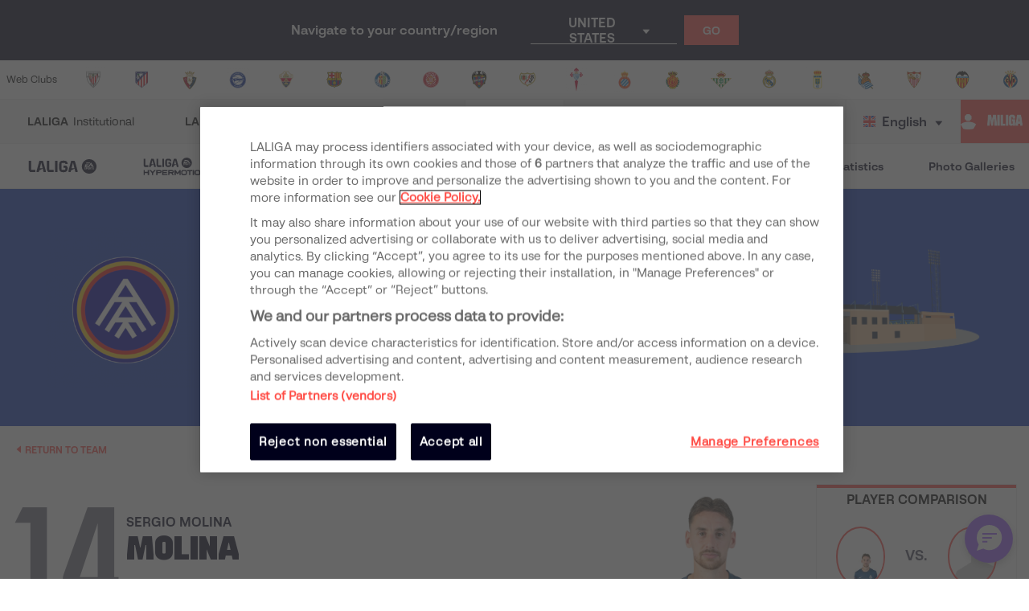

--- FILE ---
content_type: application/javascript; charset=UTF-8
request_url: https://www.laliga.com/_next/static/chunks/7f5ba94ee4c6c1f20505631870022c3183c86398.ee536e98ea95ec715f7c.js
body_size: 6828
content:
(window.webpackJsonp_N_E=window.webpackJsonp_N_E||[]).push([[32],{HPKb:function(t,e,n){"use strict";var r=n("nKUr"),o=n("cpVT"),a=n("9ixD"),i=(n("q1tI"),n("TTCV")),c=n("bNu1"),l=n("EPsN"),s=n("IKdx"),d=n("rzqT");function u(t,e){var n=Object.keys(t);if(Object.getOwnPropertySymbols){var r=Object.getOwnPropertySymbols(t);e&&(r=r.filter((function(e){return Object.getOwnPropertyDescriptor(t,e).enumerable}))),n.push.apply(n,r)}return n}function p(t){for(var e=1;e<arguments.length;e++){var n=null!=arguments[e]?arguments[e]:{};e%2?u(Object(n),!0).forEach((function(e){Object(o.a)(t,e,n[e])})):Object.getOwnPropertyDescriptors?Object.defineProperties(t,Object.getOwnPropertyDescriptors(n)):u(Object(n)).forEach((function(e){Object.defineProperty(t,e,Object.getOwnPropertyDescriptor(n,e))}))}return t}e.a=Object(l.c)((function(t){var e,n=t.title,l=void 0===n?"":n,u=t.titleTemplate,f=t.canonical,h=t.description,b=void 0===h?"":h,g=t.lang,j=t.country,y=t.routeName,m=t.routeParams,O=void 0===m?{}:m,v=t.noIndex,w=t.noFollow,x=t.openGraph,P={};return c.bb.map((function(t){P[t]={};for(var n=Object.keys(O),r=Object.values(O),a=0;a<n.length;a++){var i=n[a],c=r[a];"function"===typeof c&&(c=c(t),t===g&&(e=Object(o.a)({},i,c))),P[t][i]=c}})),e&&(O=e),f||(f=Object(s.a)(y,p(p({},O),{},{lang:g,country:i.x(g)}))),v||(v=!i.O(j,g)),w||(w=v),Object(r.jsxs)(r.Fragment,{children:[Object(r.jsx)(d.a,{RouteName:y,RouteParams:P}),Object(r.jsx)(a.b,{title:l,titleTemplate:u,canonical:f,description:b,noIndex:v,noFollow:w,openGraph:p({title:l,description:b,url:f,locale:g},x)})]})}))},LCHC:function(t,e,n){"use strict";var r=this&&this.__assign||function(){return(r=Object.assign||function(t){for(var e,n=1,r=arguments.length;n<r;n++)for(var o in e=arguments[n])Object.prototype.hasOwnProperty.call(e,o)&&(t[o]=e[o]);return t}).apply(this,arguments)};e.__esModule=!0;var o=n("q1tI"),a=n("v7m1"),i=n("TdC8"),c={width:"100%"},l=[97,100,94,90,98,95,98,40];e.default=function(t){var e=t.rows,n=t.lineSpacing,s=t.color,d=t.style,u=t.className,p=t.widths,f=void 0===p?l:p,h=function(t){return{maxHeight:100/(2*e-1)+"%",width:f[(t+f.length)%f.length]+"%"}};return o.createElement("div",{className:i.joinClassNames("text-block",u),style:r(r({},c),d)},Array.apply(null,Array(e)).map((function(t,e){return o.createElement(a.default,{color:s,style:h(e),lineSpacing:0!==e?n:0,key:e})})))}},P5vw:function(t,e,n){"use strict";e.__esModule=!0,e.media=e.text=e.rect=e.round=e.textRow=e.MediaBlock=e.TextBlock=e.RectShape=e.RoundShape=e.TextRow=void 0;var r=n("v7m1");e.TextRow=r.default;var o=n("kjZC");e.RoundShape=o.default;var a=n("xH2l");e.RectShape=a.default;var i=n("LCHC");e.TextBlock=i.default;var c=n("siIT");e.MediaBlock=c.default,e.textRow=r.default,e.round=o.default,e.rect=a.default,e.text=i.default,e.media=c.default},TdC8:function(t,e,n){"use strict";e.__esModule=!0,e.joinClassNames=void 0,e.joinClassNames=function(){for(var t=[],e=0;e<arguments.length;e++)t[e]=arguments[e];return t.filter((function(t){return t})).join(" ")}},TnF6:function(t,e,n){"use strict";var r=n("nKUr"),o=(n("q1tI"),n("bNu1")),a=n("vOnD"),i=a.d.div.withConfig({displayName:"styled__FlagContainer",componentId:"sc-1dz427w-0"})(["width:",";margin:",";img{display:block;width:100%;height:auto;",";}"],(function(t){return t.FlagWidth}),(function(t){return t.Margin}),(function(t){var e=t.objectFit;return e&&Object(a.c)(["object-fit:",";"],e)})),c=n("nyDp"),l=function(t){var e=t.FlagWidth,n=t.Margin,a=t.Slug,l=t.BorderColor,s=t.objectFit;return Object(r.jsx)(i,{FlagWidth:e,Margin:n,BorderColor:l,objectFit:s,children:Object(r.jsx)(c.a,{Src:"".concat(o.Wb,"flags/").concat(a.toLowerCase(),".svg"),Alt:a.toLowerCase(),Title:a.toLowerCase()})})};l.defaultProps={BorderColor:"",FlagWidth:"35px",Slug:"ES",Margin:"0",objectFit:""};e.a=l},Wyo6:function(t,e,n){"use strict";var r=n("cpVT"),o=n("nKUr"),a=n("dhJC"),i=(n("q1tI"),n("mkb8")),c=n.n(i),l=n("9xzA"),s=n("vOnD"),d=Object(s.e)(["0%{transform:scale(1);opacity:1}45%{transform:scale(0.1);opacity:0.7}80%{transform:scale(1);opacity:1}"]),u=s.d.div.withConfig({displayName:"styled__LoaderBall",componentId:"sc-1vfo2jd-0"})(["background-color:",";width:",";height:",";margin:",";border-radius:100%;display:inline-block;animation:"," 0.75s ","s infinite cubic-bezier(0.2,0.68,0.18,1.08);animation-fill-mode:both;"],(function(t){return t.color}),(function(t){var e=t.size,n=t.sizeUnit;return"".concat(e).concat(n)}),(function(t){var e=t.size,n=t.sizeUnit;return"".concat(e).concat(n)}),(function(t){return t.margin}),d,(function(t){return.12*t.number})),p=function(t){var e=t.loading,n=t.color,r=t.size,a=t.sizeUnit,i=t.margin;return e?Object(o.jsxs)("div",{className:"css-0",children:[Object(o.jsx)(u,{color:n,size:r,sizeUnit:a,margin:i,number:1}),Object(o.jsx)(u,{color:n,size:r,sizeUnit:a,margin:i,number:2}),Object(o.jsx)(u,{color:n,size:r,sizeUnit:a,margin:i,number:3})]}):null};p.defaultProps={loading:!0,color:"#000000",size:15,sizeUnit:"px",margin:"2px"};var f=p,h=n("f18N"),b=s.d.div.withConfig({displayName:"styled__ShowLoadedContainer",componentId:"sc-1grxs1r-0"})(["width:",";height:100%;min-height:"," !important;opacity:0;padding:",";&.show{animation:"," 0.3s ease-in;animation-delay:0.3s;animation-fill-mode:forwards;min-height:unset;}"],(function(t){var e=t.ContainerWidth;return e||"100%"}),(function(t){var e=t.ContainerMinHeight;return e||"100%"}),(function(t){var e=t.Padding;return e||"0"}),h.b);function g(t,e){var n=Object.keys(t);if(Object.getOwnPropertySymbols){var r=Object.getOwnPropertySymbols(t);e&&(r=r.filter((function(e){return Object.getOwnPropertyDescriptor(t,e).enumerable}))),n.push.apply(n,r)}return n}function j(t){for(var e=1;e<arguments.length;e++){var n=null!=arguments[e]?arguments[e]:{};e%2?g(Object(n),!0).forEach((function(e){Object(r.a)(t,e,n[e])})):Object.getOwnPropertyDescriptors?Object.defineProperties(t,Object.getOwnPropertyDescriptors(n)):g(Object(n)).forEach((function(e){Object.defineProperty(t,e,Object.getOwnPropertyDescriptor(n,e))}))}return t}var y=function(t){var e=t.SpinnerColor,n=t.SpinnerSize,r=t.Cached,i=t.Placeholder,l=t.Columns,s=t.Show,d=t.Dark,u=t.ContainerWidth,p=t.ContainerMinHeight,h=t.Padding,g=t.children,y=Object(a.a)(t,["SpinnerColor","SpinnerSize","Cached","Placeholder","Columns","Show","Dark","ContainerWidth","ContainerMinHeight","Padding","children"]),m=Object(o.jsx)(b,{ContainerWidth:u,ContainerMinHeight:p,Padding:h,Show:s,className:s&&"show",children:g});return r?m:Object(o.jsx)(c.a,j(j({},y),{},{customPlaceholder:i?Object(o.jsx)(i,{Dark:d,Columns:l}):Object(o.jsx)(f,{sizeUnit:"px",size:n,color:e,loading:!0}),ready:s,children:m}))};y.defaultProps={ContainerWidth:"100%",ContainerMinHeight:"100%",SpinnerColor:l.b.palette.reds.red500,Cached:!1,Placeholder:null,Padding:"0",SpinnerSize:20,Show:!1};e.a=y},b5vC:function(t,e,n){"use strict";var r=n("cpVT"),o=n("nKUr"),a=n("dhJC"),i=(n("q1tI"),n("vOnD").d.i.withConfig({displayName:"styled__IconRegularContainer",componentId:"sc-1lapsw7-0"})(["font-family:'font-laliga';text-align:center;font-size:",";color:",";margin:",";"],(function(t){var e=t.IconSize;return isNaN(e)?e:"".concat(e,"rem")}),(function(t){return t.IconColor}),(function(t){return t.IconMargin})));function c(t,e){var n=Object.keys(t);if(Object.getOwnPropertySymbols){var r=Object.getOwnPropertySymbols(t);e&&(r=r.filter((function(e){return Object.getOwnPropertyDescriptor(t,e).enumerable}))),n.push.apply(n,r)}return n}function l(t){for(var e=1;e<arguments.length;e++){var n=null!=arguments[e]?arguments[e]:{};e%2?c(Object(n),!0).forEach((function(e){Object(r.a)(t,e,n[e])})):Object.getOwnPropertyDescriptors?Object.defineProperties(t,Object.getOwnPropertyDescriptors(n)):c(Object(n)).forEach((function(e){Object.defineProperty(t,e,Object.getOwnPropertyDescriptor(n,e))}))}return t}var s=function(t){var e=t.IconName,n=t.IconSize,r=t.IconColor,c=t.IconMargin,s=t.className,d=Object(a.a)(t,["IconName","IconSize","IconColor","IconMargin","className"]);return Object(o.jsx)(i,l(l({},d),{},{className:"font-laliga ".concat(e," ").concat(s&&s),IconSize:n,IconColor:r,IconMargin:c}))};s.defaultProps={IconSize:1,IconColor:"black",IconMargin:"0 5px"};e.a=s},f18N:function(t,e,n){"use strict";n.d(e,"a",(function(){return o})),n.d(e,"b",(function(){return a}));var r=n("vOnD"),o=Object(r.e)(["0%{opacity:0.3;}100%{opacity:1;}"]),a=Object(r.e)(["0%{opacity:0;}100%{opacity:1;}"]);Object(r.e)(["0%{opacity:1;}100%{opacity:0;}"])},kjZC:function(t,e,n){"use strict";var r=this&&this.__assign||function(){return(r=Object.assign||function(t){for(var e,n=1,r=arguments.length;n<r;n++)for(var o in e=arguments[n])Object.prototype.hasOwnProperty.call(e,o)&&(t[o]=e[o]);return t}).apply(this,arguments)};e.__esModule=!0;var o=n("q1tI"),a=n("TdC8");e.default=function(t){var e=t.className,n=t.style,i={backgroundColor:t.color,borderRadius:"500rem",width:"100%",height:"100%"};return o.createElement("div",{className:a.joinClassNames("round-shape",e),style:r(r({},i),n)})}},mkb8:function(t,e,n){"use strict";e.__esModule=!0;var r=n("nqwR");e.default=r.default},nqwR:function(t,e,n){"use strict";var r=this&&this.__assign||function(){return(r=Object.assign||function(t){for(var e,n=1,r=arguments.length;n<r;n++)for(var o in e=arguments[n])Object.prototype.hasOwnProperty.call(e,o)&&(t[o]=e[o]);return t}).apply(this,arguments)},o=this&&this.__rest||function(t,e){var n={};for(var r in t)Object.prototype.hasOwnProperty.call(t,r)&&e.indexOf(r)<0&&(n[r]=t[r]);if(null!=t&&"function"===typeof Object.getOwnPropertySymbols){var o=0;for(r=Object.getOwnPropertySymbols(t);o<r.length;o++)e.indexOf(r[o])<0&&Object.prototype.propertyIsEnumerable.call(t,r[o])&&(n[r[o]]=t[r[o]])}return n};e.__esModule=!0;var a=n("q1tI"),i=n("P5vw"),c=n("TdC8");e.default=function(t){var e=t.delay,n=void 0===e?0:e,l=t.type,s=void 0===l?"text":l,d=t.color,u=void 0===d?"#CDCDCD":d,p=t.rows,f=void 0===p?3:p,h=t.ready,b=t.firstLaunchOnly,g=t.children,j=t.className,y=t.showLoadingAnimation,m=t.customPlaceholder,O=o(t,["delay","type","color","rows","ready","firstLaunchOnly","children","className","showLoadingAnimation","customPlaceholder"]),v=a.useState(h),w=v[0],x=v[1],P=a.useRef(null);return a.useEffect((function(){b||!w||h?h&&(P.current&&window.clearTimeout(P.current),w||x(!0)):n&&n>0?P.current=window.setTimeout((function(){x(!1)}),n):x(!1)}),[b,w,h,n]),a.useEffect((function(){return function(){P.current&&window.clearTimeout(P.current)}}),[]),w?g:function(){var t=y?c.joinClassNames("show-loading-animation",j):j;if(m&&a.isValidElement(m)){var e=c.joinClassNames(m.props.className,t);return a.cloneElement(m,{className:e})}if(m)return m;var n=i[s];return a.createElement(n,r({},O,{color:u,rows:f,className:t}))}()}},nyDp:function(t,e,n){"use strict";var r=n("cpVT"),o=n("dhJC"),a=n("nKUr"),i=n("q1tI"),c=n("HMs9"),l=n.n(c),s=n("vOnD"),d=Object(s.e)(["from{opacity:0;}to{opacity:1;}"]),u=Object(s.c)(["animation-name:",";animation-duration:300ms;animation-timing-function:ease-out;animation-iteration-count:1;animation-direction:normal;animation-fill-mode:forwards;"],d),p=s.d.img.withConfig({displayName:"styled__ImageStyled",componentId:"sc-17v9b6o-0"})(["",";height:",";max-width:",";"," opacity:0;",""],(function(t){return t.Width?"width:".concat(t.Width):null}),(function(t){return t.Height?"".concat(t.Height):"auto"}),(function(t){return t.Width?"".concat(t.Width):"100%"}),(function(t){var e=t.Transform;return e&&"transform: ".concat(e,";")}),(function(t){return t.loaded&&Object(s.c)(["",""],u)}));function f(t,e){var n=Object.keys(t);if(Object.getOwnPropertySymbols){var r=Object.getOwnPropertySymbols(t);e&&(r=r.filter((function(e){return Object.getOwnPropertyDescriptor(t,e).enumerable}))),n.push.apply(n,r)}return n}function h(t){for(var e=1;e<arguments.length;e++){var n=null!=arguments[e]?arguments[e]:{};e%2?f(Object(n),!0).forEach((function(e){Object(r.a)(t,e,n[e])})):Object.getOwnPropertyDescriptors?Object.defineProperties(t,Object.getOwnPropertyDescriptors(n)):f(Object(n)).forEach((function(e){Object.defineProperty(t,e,Object.getOwnPropertyDescriptor(n,e))}))}return t}var b={};var g=function(t){var e,n=t.Src,r=t.Alt,c=t.Title,s=t.LazyLoad,d=t.Width,u=t.Height,f=t.Transform,g=Object(o.a)(t,["Src","Alt","Title","LazyLoad","Width","Height","Transform"]),j=Object(i.useState)(!s),y=j[0],m=j[1];return e=Object(a.jsx)(p,h(h({},g),{},{src:n||"",alt:r,title:c,OnMouseDown:function(t){return t.preventDefault()},onLoad:s?function(){b[n]=!0,m(!0)}:null,loaded:y,Width:d,Height:u,Transform:f})),s?Object(a.jsx)(l.a,{once:!0,offset:100,children:e}):e};g.defaultProps={LazyLoad:!0};e.a=g},ru68:function(t,e,n){"use strict";var r=n("nKUr"),o=n("cpVT"),a=n("Vvt1"),i=n.n(a),c=n("q1tI"),l=n.n(c),s=n("9Eug"),d=n("9xzA"),u=n("bNu1"),p=n("sdmU"),f=n("tb0p"),h=n("TnF6"),b=n("iT31"),g=n("Xx80"),j=n("Wyo6"),y=n("FbQb"),m=n("vOnD"),O=n("f18N"),v=m.d.div.withConfig({displayName:"styled__ContainerPlaceholder",componentId:"sc-19o3dhy-0"})(["width:100%;"]),w=m.d.div.withConfig({displayName:"styled__RowHeadPlaceholder",componentId:"sc-19o3dhy-1"})(["width:100%;height:",";background:",";animation:"," 1.2s 0s infinite;animation-direction:alternate;"],(function(t){return t.Height}),(function(t){return t.theme.palette.contrasting.gray150}),O.a),x=m.d.div.withConfig({displayName:"styled__RowPlaceholder",componentId:"sc-19o3dhy-2"})(["width:100%;height:",";background:",";animation:"," 1.2s 0s infinite;animation-direction:alternate;:nth-child(even){background:",";}"],(function(t){return t.Height}),(function(t){return t.theme.palette.contrasting.white}),O.a,(function(t){return t.theme.palette.contrasting.gray100})),P=function(t){for(var e=t.PlaceholderRowHeadHeight,n=t.PlaceholderRows,o=t.PlaceholderRowsHeight,a=[],i=0;i<n;i++)a.push(Object(r.jsx)(x,{Height:o},i));return Object(r.jsxs)(v,{children:[Object(r.jsx)(w,{Height:e}),a]})};P.defaultProps={PlaceholderRows:5,PlaceholderRowHeadHeight:"30px",PlaceholderRowsHeight:"30px"};var C=P,k=m.d.div.withConfig({displayName:"styled__ContainerTable",componentId:"sc-57jgok-0"})(["display:block;width:100%;overflow-x:auto;-webkit-overflow-scrolling:touch;.tooltip{padding-block:13px !important;}"]),_=m.d.table.withConfig({displayName:"styled__TableStyled",componentId:"sc-57jgok-1"})(["width:100%;max-width:100%;"]),I=m.d.tr.withConfig({displayName:"styled__TrStyled",componentId:"sc-57jgok-2"})([":nth-child(odd){background:white;}:nth-child(even){background:",";}"],(function(t){return t.theme.palette.contrasting.gray50})),N=m.d.th.withConfig({displayName:"styled__ThStyled",componentId:"sc-57jgok-3"})(["font-weight:normal;padding:16px 10px;background:",";color:black;text-align:",";&:hover{cursor:pointer;}@media (max-width:","){padding:8px 10px;}"],(function(t){return t.theme.palette.contrasting.gray150}),(function(t){return t.TextAlign}),(function(t){return t.theme.breakpoints.mobileLandscape})),S=m.d.td.withConfig({displayName:"styled__TdStyled",componentId:"sc-57jgok-4"})(["padding:8px 10px;vertical-align:middle;color:black;text-align:",";"," "," a{display:block;}@media (max-width:","){padding:0px 10px;}"],(function(t){var e=t.TextAlign;return e||"left"}),(function(t){var e=t.Width;return e&&"\n    width: ".concat(e,";\n  ")}),(function(t){var e=t.Padding;return e&&"\n    padding: ".concat(e,";\n  ")}),(function(t){return t.theme.breakpoints.mobileLandscape})),A=m.d.div.withConfig({displayName:"styled__FlagContainer",componentId:"sc-57jgok-5"})(["display:flex;align-items:center;> div{margin:0 10px 0 0;}"]),T=m.d.div.withConfig({displayName:"styled__NoData",componentId:"sc-57jgok-6"})(["background:",";color:",";padding:8px 10px;text-align:center;"],(function(t){return t.theme.palette.contrasting.gray150}),(function(t){return t.theme.palette.contrasting.gray800}));function D(t,e){var n=Object.keys(t);if(Object.getOwnPropertySymbols){var r=Object.getOwnPropertySymbols(t);e&&(r=r.filter((function(e){return Object.getOwnPropertyDescriptor(t,e).enumerable}))),n.push.apply(n,r)}return n}function R(t){for(var e=1;e<arguments.length;e++){var n=null!=arguments[e]?arguments[e]:{};e%2?D(Object(n),!0).forEach((function(e){Object(o.a)(t,e,n[e])})):Object.getOwnPropertyDescriptors?Object.defineProperties(t,Object.getOwnPropertyDescriptors(n)):D(Object(n)).forEach((function(e){Object.defineProperty(t,e,Object.getOwnPropertyDescriptor(n,e))}))}return t}var H=i()((function(){return n.e(38).then(n.bind(null,"cpGi"))}),{loadableGenerated:{webpack:function(){return["cpGi"]},modules:["../components/molecules/table/index.js -> react-tooltip"]}}),W=function(t){var e=t.Cols,n=t.Data,o=t.PlaceholderRows,a=t.PlaceholderRowsHeight,i=t.PlaceholderRowHeadHeight,m=t.Ready,O=t.noDataPlaceholder,v=Object(c.useCallback)((function(t,e){return t.linkParams?Object(r.jsx)(b.a,R(R({},t.linkParams),{},{Target:t.blank?"_blank":"_self",children:e})):e}),[]);return Object(r.jsx)(k,{children:m?Object(r.jsxs)(r.Fragment,{children:[Object(r.jsx)(H,{effect:"solid",className:"tooltip"}),Object(r.jsxs)(_,{children:[Object(r.jsx)("thead",{children:Object(r.jsx)(I,{children:e.map((function(t,e){return Object(r.jsx)(N,{TextAlign:"int"===t.type?"center":"left","data-tip":t.tooltip||t.title,children:Object(r.jsx)(y.a,{Font:d.b.typography.label.labelMBold,children:t.head.toUpperCase()})},"thead-".concat(e))}))})}),Object(r.jsx)("tbody",{children:n.map((function(t,n){return Object(r.jsx)(I,{children:e.map((function(e,o){switch(e.type){case"imgPlayer":return Object(r.jsx)(S,{Width:"54px",Padding:"0px",children:t[e.key]&&v(t[e.key],Object(r.jsx)(f.a,{className:"avatar",AvatarWidth:"54px",AvatarHeight:"54px",AvatarIconSize:2.9,AvatarImage:t[e.key].value,AvatarBackground:d.b.palette.contrasting.gray200}))},"col-".concat(n,"-").concat(o));case"int":return Object(r.jsx)(S,{TextAlign:"center",children:(t[e.key]||0===t[e.key])&&v(t[e.key],Object(r.jsx)(y.a,{Font:d.b.typography.text.sRegular,children:t[e.key]}))},"col-".concat(n,"-").concat(o));case"shield":return Object(r.jsx)(S,{TextAlign:"center",children:t[e.key]&&v(t[e.key],Object(r.jsx)(p.c,{children:function(n){return Object(r.jsx)(g.a,{Team:t[e.key],TextProps:{Font:d.b.typography.label.labelXSBold},NameType:n>u.T?t[e.key].nickname?"nickname":"nick_name":t[e.key].shortname?"shortname":"short_name",Size:"xs"})}}))},"col-".concat(n,"-").concat(o));case"flag":return Object(r.jsx)(S,{TextAlign:"center",children:t[e.key]&&v(t[e.key],Object(r.jsx)(A,{children:t[e.key]?Object(r.jsxs)(l.a.Fragment,{children:[Object(r.jsx)(h.a,{FlagWidth:"25px",Slug:t[e.key]}),Object(r.jsx)(y.a,{Font:d.b.typography.text.sRegular,children:s.a.t(t[e.key])})]}):Object(r.jsx)(y.a,{Font:d.b.typography.text.sRegular,children:s.a.t("unknown")})}))},"col-".concat(n,"-").concat(o));case"txt":default:return Object(r.jsx)(S,{children:t[e.key]&&v(t[e.key],Object(r.jsxs)("div",{style:{display:"flex",alignItems:"center",gap:"6px"},children:[e.key&&"team"===e.key&&Object(r.jsx)(g.a,{Team:t[e.key],TextProps:{Font:d.b.typography.label.labelXSBold},NameType:"shortname",Size:"xs"}),Object(r.jsx)(y.a,{Font:d.b.typography.text.sBold,children:"object"===typeof t[e.key]?t[e.key].value:t[e.key]})]}))},"col-".concat(n,"-").concat(o))}}))},"trow-".concat(n))}))})]}),Array.isArray(n)&&0===n.length&&Object(r.jsx)(T,{children:O||s.a.t("no_data")})]}):Object(r.jsx)(j.a,{Show:m,Placeholder:C,PlaceholderRows:o,PlaceholderRowHeadHeight:i,PlaceholderRowsHeight:a})})};W.defaultProps={Cols:[],Data:[],PlaceholderRows:5,PlaceholderRowHeadHeight:"30px",PlaceholderRowsHeight:"30px"};e.a=W},sd54:function(t,e,n){"use strict";var r=n("C/OG");n.d(e,"a",(function(){return r.a}));var o=n("C/Ci");n.d(e,"b",(function(){return o.a}));var a=n("7ofk");n.d(e,"c",(function(){return a.a}));var i=n("rzqT");n.d(e,"d",(function(){return i.a}))},sdmU:function(t,e,n){"use strict";n.d(e,"a",(function(){return m})),n.d(e,"b",(function(){return O})),n.d(e,"d",(function(){return w})),n.d(e,"c",(function(){return v}));var r=n("cpVT"),o=n("dhJC"),a=n("H+61"),i=n("UlJF"),c=n("7LId"),l=n("VIvw"),s=n("iHvq"),d=n("nKUr"),u=n("q1tI"),p=n.n(u),f=n("2UAH"),h=n("TTCV"),b=n("bNu1");function g(t,e){var n=Object.keys(t);if(Object.getOwnPropertySymbols){var r=Object.getOwnPropertySymbols(t);e&&(r=r.filter((function(e){return Object.getOwnPropertyDescriptor(t,e).enumerable}))),n.push.apply(n,r)}return n}function j(t){for(var e=1;e<arguments.length;e++){var n=null!=arguments[e]?arguments[e]:{};e%2?g(Object(n),!0).forEach((function(e){Object(r.a)(t,e,n[e])})):Object.getOwnPropertyDescriptors?Object.defineProperties(t,Object.getOwnPropertyDescriptors(n)):g(Object(n)).forEach((function(e){Object.defineProperty(t,e,Object.getOwnPropertyDescriptor(n,e))}))}return t}function y(t){var e=function(){if("undefined"===typeof Reflect||!Reflect.construct)return!1;if(Reflect.construct.sham)return!1;if("function"===typeof Proxy)return!0;try{return Date.prototype.toString.call(Reflect.construct(Date,[],(function(){}))),!0}catch(t){return!1}}();return function(){var n,r=Object(s.a)(t);if(e){var o=Object(s.a)(this).constructor;n=Reflect.construct(r,arguments,o)}else n=r.apply(this,arguments);return Object(l.a)(this,n)}}var m=Object(u.createContext)(),O=function(t){var e=t.children,n=Object(u.useState)(1),r=n[0],o=n[1],a=Object(u.useState)(0),i=a[0],c=a[1],l=Object(u.useRef)(!1),s=Object(u.useCallback)((function(){var t=0;h.db(window.innerWidth)?t=b.S:h.cb(window.innerWidth)?t=b.R:h.gb(window.innerWidth)?t=b.W:h.hb(window.innerWidth)?t=b.X:h.eb(window.innerWidth)?t=b.T:h.fb(window.innerWidth)&&(t=b.U),r!==t&&o(t)}),[r]),p=Object(u.useCallback)((function(){var t=0;window.innerWidth>=991?t=991:window.innerWidth>=768&&(t=768),i!==t&&(c(t),f.DFPManager.refresh())}),[i]);return Object(u.useEffect)((function(){var t=function(){l.current||(s(),p(),l.current=!0,setTimeout((function(){l.current=!1}),16))};return window.addEventListener("resize",t),s(),p(),function(){window.removeEventListener("resize",t)}}),[p,s]),Object(d.jsx)(m.Provider,{value:r,children:e})},v=function(t){var e=t.children;return Object(d.jsx)(m.Consumer,{children:function(t){return e(t)}})};function w(t){var e=function(e){Object(c.a)(r,e);var n=y(r);function r(){return Object(a.a)(this,r),n.apply(this,arguments)}return Object(i.a)(r,[{key:"render",value:function(){var e=this.props,n=e.forwardRef,r=Object(o.a)(e,["forwardRef"]);return Object(d.jsx)(m.Consumer,{children:function(e){return Object(d.jsx)(t,j(j({},r),{},{ref:n,device:e}))}})}}]),r}(p.a.Component);return p.a.forwardRef((function(t,n){return Object(d.jsx)(e,j(j({},t),{},{forwardRef:n}))}))}},siIT:function(t,e,n){"use strict";var r=this&&this.__assign||function(){return(r=Object.assign||function(t){for(var e,n=1,r=arguments.length;n<r;n++)for(var o in e=arguments[n])Object.prototype.hasOwnProperty.call(e,o)&&(t[o]=e[o]);return t}).apply(this,arguments)};e.__esModule=!0;var o=n("q1tI"),a=n("LCHC"),i=n("kjZC"),c=n("TdC8"),l={display:"flex"};e.default=function(t){var e=t.className,n=t.style,s=t.color,d=t.rows;return o.createElement("div",{className:c.joinClassNames("media-block",e),style:r(r({},l),n)},o.createElement(i.default,{color:s,style:{minHeight:55,width:55,minWidth:55,marginRight:10}}),o.createElement(a.default,{color:s,rows:d}))}},tb0p:function(t,e,n){"use strict";var r=n("cpVT"),o=n("nKUr"),a=n("dhJC"),i=(n("q1tI"),n("9xzA")),c=n("bNu1"),l=n("nyDp"),s=n("vOnD"),d=s.d.div.withConfig({displayName:"styled__AvatarContainer",componentId:"sc-1cljep8-0"})(["position:relative;width:",";height:",";background-color:",";border:"," solid ",";border-radius:",";overflow:hidden;display:flex;align-items:center;justify-content:center;"],(function(t){return t.AvatarWidth}),(function(t){return t.AvatarHeight}),(function(t){return t.AvatarBackground}),(function(t){return t.AvatarBorderWidth}),(function(t){return t.AvatarBorderColor}),(function(t){return t.AvatarBorderRadius})),u=(s.d.div.withConfig({displayName:"styled__BackgroundDetail",componentId:"sc-1cljep8-1"})(["position:absolute;top:0;right:0;"]),s.d.div.withConfig({displayName:"styled__ImageWrapper",componentId:"sc-1cljep8-2"})(["position:absolute;bottom:-4px;"])),p=n("9Eug");function f(t,e){var n=Object.keys(t);if(Object.getOwnPropertySymbols){var r=Object.getOwnPropertySymbols(t);e&&(r=r.filter((function(e){return Object.getOwnPropertyDescriptor(t,e).enumerable}))),n.push.apply(n,r)}return n}function h(t){for(var e=1;e<arguments.length;e++){var n=null!=arguments[e]?arguments[e]:{};e%2?f(Object(n),!0).forEach((function(e){Object(r.a)(t,e,n[e])})):Object.getOwnPropertyDescriptors?Object.defineProperties(t,Object.getOwnPropertyDescriptors(n)):f(Object(n)).forEach((function(e){Object.defineProperty(t,e,Object.getOwnPropertyDescriptor(n,e))}))}return t}var b=function(t){var e=t.AvatarWidth,n=t.AvatarHeight,r=t.AvatarBackground,i=t.AvatarBorderWidth,s=t.AvatarBorderColor,f=t.AvatarBorderRadius,b=t.AvatarImage,g=t.AvatarAltImage,j=Object(a.a)(t,["AvatarWidth","AvatarHeight","AvatarBackground","AvatarBorderWidth","AvatarBorderColor","AvatarBorderRadius","AvatarImage","AvatarAltImage"]),y=g||p.a.t("person_avatar_image");return Object(o.jsx)(d,h(h({},j),{},{AvatarWidth:e,AvatarHeight:n,AvatarBackground:r,AvatarBorderWidth:i,AvatarBorderColor:s,AvatarBorderRadius:f,children:b?Object(o.jsx)(u,{children:Object(o.jsx)(l.a,{Src:b,Alt:y})}):Object(o.jsx)(u,{children:Object(o.jsx)(l.a,{Src:"".concat(c.Wb,"backgrounds/avatar-noplayer-2.png"),Alt:p.a.t("avatar_image_not_available")})})}))};b.defaultProps={AvatarWidth:"75px",AvatarHeight:"75px",AvatarBackground:"transparent",AvatarBorderWidth:"0px",AvatarBorderColor:i.b.palette.contrasting.white,AvatarBorderRadius:"0px",AvatarIconSize:3.8,AvatarIcon:"icon-user-fan-ea-1",AvatarIconColor:i.b.palette.contrasting.gray400};e.a=b},v7m1:function(t,e,n){"use strict";var r=this&&this.__assign||function(){return(r=Object.assign||function(t){for(var e,n=1,r=arguments.length;n<r;n++)for(var o in e=arguments[n])Object.prototype.hasOwnProperty.call(e,o)&&(t[o]=e[o]);return t}).apply(this,arguments)};e.__esModule=!0;var o=n("q1tI"),a=n("TdC8");e.default=function(t){var e=t.className,n=t.maxHeight,i=t.color,c=t.lineSpacing,l=void 0===c?"0.7em":c,s=t.style,d={maxHeight:n,width:"100%",height:"1em",backgroundColor:i,marginTop:l};return o.createElement("div",{className:a.joinClassNames("text-row",e),style:r(r({},d),s)})}},xH2l:function(t,e,n){"use strict";var r=this&&this.__assign||function(){return(r=Object.assign||function(t){for(var e,n=1,r=arguments.length;n<r;n++)for(var o in e=arguments[n])Object.prototype.hasOwnProperty.call(e,o)&&(t[o]=e[o]);return t}).apply(this,arguments)};e.__esModule=!0;var o=n("q1tI"),a=n("TdC8");e.default=function(t){var e=t.className,n=t.style,i={backgroundColor:t.color,width:"100%",height:"100%",marginRight:10};return o.createElement("div",{className:a.joinClassNames("rect-shape",e),style:r(r({},i),n)})}}}]);

--- FILE ---
content_type: application/javascript; charset=UTF-8
request_url: https://www.laliga.com/_next/static/chunks/b405067ecfd2f1ffa12a28b480910df9c40a78f1.52c4a397bb12f9e90ff5.js
body_size: 6076
content:
(window.webpackJsonp_N_E=window.webpackJsonp_N_E||[]).push([[21],{"4YED":function(e,t,n){"use strict";n.d(t,"b",(function(){return v})),n.d(t,"a",(function(){return p})),n.d(t,"c",(function(){return m}));var r=!1,o={get passive(){r=!0}};window.addEventListener("testPassive",null,o),window.removeEventListener("testPassive",null,o);var i=window.navigator&&window.navigator.platform&&(/iP(ad|hone|od)/.test(window.navigator.platform)||"MacIntel"===window.navigator.platform&&window.navigator.maxTouchPoints>1),c=[],a=!1,s=-1,l=void 0,u=void 0,f=function(e){return c.some((function(t){return!(!t.options.allowTouchMove||!t.options.allowTouchMove(e))}))},h=function(e){var t=e||window.event;return!!f(t.target)||(t.touches.length>1||(t.preventDefault&&t.preventDefault(),!1))},d=function(){void 0!==u&&(document.body.style.paddingRight=u,u=void 0),void 0!==l&&(document.body.style.overflow=l,l=void 0)},v=function(e,t){if(e){if(!c.some((function(t){return t.targetElement===e}))){var n={targetElement:e,options:t||{}};c=[].concat(function(e){if(Array.isArray(e)){for(var t=0,n=Array(e.length);t<e.length;t++)n[t]=e[t];return n}return Array.from(e)}(c),[n]),i?(e.ontouchstart=function(e){1===e.targetTouches.length&&(s=e.targetTouches[0].clientY)},e.ontouchmove=function(t){1===t.targetTouches.length&&function(e,t){var n=e.targetTouches[0].clientY-s;!f(e.target)&&(t&&0===t.scrollTop&&n>0||function(e){return!!e&&e.scrollHeight-e.scrollTop<=e.clientHeight}(t)&&n<0?h(e):e.stopPropagation())}(t,e)},a||(document.addEventListener("touchmove",h,r?{passive:!1}:void 0),a=!0)):function(e){if(void 0===u){var t=!!e&&!0===e.reserveScrollBarGap,n=window.innerWidth-document.documentElement.clientWidth;t&&n>0&&(u=document.body.style.paddingRight,document.body.style.paddingRight=n+"px")}void 0===l&&(l=document.body.style.overflow,document.body.style.overflow="hidden")}(t)}}else console.error("disableBodyScroll unsuccessful - targetElement must be provided when calling disableBodyScroll on IOS devices.")},p=function(){i?(c.forEach((function(e){e.targetElement.ontouchstart=null,e.targetElement.ontouchmove=null})),a&&(document.removeEventListener("touchmove",h,r?{passive:!1}:void 0),a=!1),s=-1):d(),c=[]},m=function(e){e?(c=c.filter((function(t){return t.targetElement!==e})),i?(e.ontouchstart=null,e.ontouchmove=null,a&&0===c.length&&(document.removeEventListener("touchmove",h,r?{passive:!1}:void 0),a=!1)):c.length||d()):console.error("enableBodyScroll unsuccessful - targetElement must be provided when calling enableBodyScroll on IOS devices.")}},BkRI:function(e,t,n){var r=n("OBhP");e.exports=function(e){return r(e,5)}},HPKb:function(e,t,n){"use strict";var r=n("nKUr"),o=n("cpVT"),i=n("9ixD"),c=(n("q1tI"),n("TTCV")),a=n("bNu1"),s=n("EPsN"),l=n("IKdx"),u=n("rzqT");function f(e,t){var n=Object.keys(e);if(Object.getOwnPropertySymbols){var r=Object.getOwnPropertySymbols(e);t&&(r=r.filter((function(t){return Object.getOwnPropertyDescriptor(e,t).enumerable}))),n.push.apply(n,r)}return n}function h(e){for(var t=1;t<arguments.length;t++){var n=null!=arguments[t]?arguments[t]:{};t%2?f(Object(n),!0).forEach((function(t){Object(o.a)(e,t,n[t])})):Object.getOwnPropertyDescriptors?Object.defineProperties(e,Object.getOwnPropertyDescriptors(n)):f(Object(n)).forEach((function(t){Object.defineProperty(e,t,Object.getOwnPropertyDescriptor(n,t))}))}return e}t.a=Object(s.c)((function(e){var t,n=e.title,s=void 0===n?"":n,f=e.titleTemplate,d=e.canonical,v=e.description,p=void 0===v?"":v,m=e.lang,g=e.country,b=e.routeName,y=e.routeParams,O=void 0===y?{}:y,j=e.noIndex,w=e.noFollow,x=e.openGraph,S={};return a.bb.map((function(e){S[e]={};for(var n=Object.keys(O),r=Object.values(O),i=0;i<n.length;i++){var c=n[i],a=r[i];"function"===typeof a&&(a=a(e),e===m&&(t=Object(o.a)({},c,a))),S[e][c]=a}})),t&&(O=t),d||(d=Object(l.a)(b,h(h({},O),{},{lang:m,country:c.x(m)}))),j||(j=!c.O(g,m)),w||(w=j),Object(r.jsxs)(r.Fragment,{children:[Object(r.jsx)(u.a,{RouteName:b,RouteParams:S}),Object(r.jsx)(i.b,{title:s,titleTemplate:f,canonical:d,description:p,noIndex:j,noFollow:w,openGraph:h({title:s,description:p,url:d,locale:m},x)})]})}))},aL2k:function(e,t,n){"use strict";var r=n("nKUr"),o=n("cpVT"),i=n("z7pX"),c=n("dhJC"),a=n("H+61"),s=n("UlJF"),l=n("+Css"),u=n("7LId"),f=n("VIvw"),h=n("iHvq"),d=n("4YED"),v=n("q1tI"),p=n.n(v),m=n("9Eug"),g=n("rTzx"),b=n("9xzA"),y=n("TTCV"),O=n("EPsN"),j=n("b5vC"),w=n("nyDp"),x=n("iT31"),S=n("FbQb"),k=n("vOnD"),I=k.d.ul.withConfig({displayName:"styled__Menu",componentId:"sc-o2lqs8-0"})(["display:flex;flex-direction:column;",""],(function(e){return e.Selector&&"max-height: calc(100vh - ".concat(e.Top?"76px":"46px",");")})),E=k.d.ul.withConfig({displayName:"styled__SubMenu",componentId:"sc-o2lqs8-1"})(["max-height:0;transition:max-height 0.3s;overflow:hidden;& &{li{> a,> span{> a{width:100%;height:100%;}> a,&.no-link{padding-left:3rem;padding-right:1rem;}}}}li{> a,> span{> a{width:100%;height:100%;}> a,&.no-link{padding-left:2rem;padding-right:1rem;}}}&.active{max-height:",";}"],(function(e){return e.maxHeight?e.maxHeight:"250px"})),P=k.d.li.withConfig({displayName:"styled__MenuItem",componentId:"sc-o2lqs8-2"})(["font-size:14px;cursor:pointer;i{min-width:30px;}"," > a,> span{height:",";position:relative;display:flex;align-items:center;justify-content:flex-start;border:1px solid ",";transition:background 0.3s,filter 0.3s,opacity 0.3s;background:",";> span:not(.lazyload-wrapper){width:100%;}> a,&.no-link{padding:0 1rem;}> a{display:flex;align-items:center;justify-content:flex-start;width:100%;height:100%;}img{margin-right:0.5rem;}","}:not(:last-child){> *{border-bottom-width:0px;}}> div i{",":not(.icon-down){flex:0 0 1rem;margin-left:0;margin-right:1rem;}}"],(function(e){return e.Selector&&"\n    order: ".concat(e.order,";\n  ")}),(function(e){return e.Selector?"46px":"76px"}),(function(e){return e.theme.palette.contrasting.gray300}),(function(e){return e.theme.palette.contrasting.white}),(function(e){return e.Active?"\n    color: ".concat(e.textColor||(y.a(e.color)?e.theme.palette.contrasting.gray800:e.theme.palette.contrasting.white),";\n    background: ").concat(e.color,";\n\n    ").concat(!e.childActive&&"\n      a {\n        pointer-events: none;\n      }\n    ","\n\n    :hover {\n      filter: brightness(0.9);\n    }\n  "):"\n    :hover {\n      background: ".concat(e.theme.palette.contrasting.gray150,";\n    }\n  ")}),(function(e){return e.Active&&Object(k.c)(["color:",";"],e.textColor||(y.a(e.color)?e.theme.palette.contrasting.gray800:e.theme.palette.contrasting.white))})),A=k.d.div.withConfig({displayName:"styled__Arrow",componentId:"sc-o2lqs8-3"})(["position:absolute;top:50%;right:0;transform:translateY(-50%);padding:1rem;display:flex;align-items:center;justify-content:center;~ a,~ span,~ p{margin-right:calc(22px + 1rem);}i{transition:transform 0.3s;}&.active{i{transform:rotate(180deg);}}"]),C=k.d.nav.withConfig({displayName:"styled__SelectorStyled",componentId:"sc-o2lqs8-4"})(["display:none;overflow:hidden;max-height:47px;transition:max-height 0.3s;position:sticky;top:46px;left:0;width:100%;z-index:899;:not(.active){cursor:pointer;> *{pointer-events:none;}}&.active{max-height:",";overflow:auto;}@media (max-width:","){display:block;}"],(function(e){return e.maxHeight?e.maxHeight:"1000px"}),(function(e){return e.theme.breakpoints.tabletPortrait})),N=k.d.nav.withConfig({displayName:"styled__StickyContainer",componentId:"sc-o2lqs8-5"})([""," @media (max-width:","){display:none;}"],(function(e){return e.Sticky&&"\n      position: sticky;\n      top: ".concat(e.Top,";\n    ")}),(function(e){return e.theme.breakpoints.tabletPortrait})),T=k.d.i.withConfig({displayName:"styled__EmptyIcon",componentId:"sc-o2lqs8-6"})(["margin:0 4px 0 0;"]),R=n("sdmU"),D=n("bNu1");function L(e,t){var n=Object.keys(e);if(Object.getOwnPropertySymbols){var r=Object.getOwnPropertySymbols(e);t&&(r=r.filter((function(t){return Object.getOwnPropertyDescriptor(e,t).enumerable}))),n.push.apply(n,r)}return n}function M(e){for(var t=1;t<arguments.length;t++){var n=null!=arguments[t]?arguments[t]:{};t%2?L(Object(n),!0).forEach((function(t){Object(o.a)(e,t,n[t])})):Object.getOwnPropertyDescriptors?Object.defineProperties(e,Object.getOwnPropertyDescriptors(n)):L(Object(n)).forEach((function(t){Object.defineProperty(e,t,Object.getOwnPropertyDescriptor(n,t))}))}return e}function _(e){var t=function(){if("undefined"===typeof Reflect||!Reflect.construct)return!1;if(Reflect.construct.sham)return!1;if("function"===typeof Proxy)return!0;try{return Date.prototype.toString.call(Reflect.construct(Date,[],(function(){}))),!0}catch(e){return!1}}();return function(){var n,r=Object(h.a)(e);if(t){var o=Object(h.a)(this).constructor;n=Reflect.construct(r,arguments,o)}else n=r.apply(this,arguments);return Object(f.a)(this,n)}}var H=function(e){Object(u.a)(n,e);var t=_(n);function n(e){var r;return Object(a.a)(this,n),(r=t.call(this,e)).state={Selector:e.Selector||!1,Items:e.Items||[]},r.handleMenuItemClick=r.handleMenuItemClick.bind(Object(l.a)(r)),r.scrollEvent=r.scrollEvent.bind(Object(l.a)(r)),r.checkScrollEvent=r.checkScrollEvent.bind(Object(l.a)(r)),r.handleSelectorClick=r.handleSelectorClick.bind(Object(l.a)(r)),r.closeSelector=r.closeSelector.bind(Object(l.a)(r)),r.openSelector=r.openSelector.bind(Object(l.a)(r)),r.selectorRef=p.a.createRef(),r.waitingScroll=!1,r}return Object(s.a)(n,[{key:"componentDidMount",value:function(){this.updateActive(),this.setScrollEvent(),this.setState({Top:window.scrollY<50})}},{key:"componentDidUpdate",value:function(e){this.checkScrollEvent(),Object(d.c)(this.selectorRef.current),e.Active!==this.props.Active&&this.updateActive()}},{key:"componentWillUnmount",value:function(){Object(d.a)()}},{key:"updateActive",value:function(){var e=this.props.Active,t=this.state.Items,n=t.items,r=Object(c.a)(t,["items"]),o=Object(i.a)(n);this.removeActive(o),e&&this.activateDefault(o),this.setState({Items:M({items:o},r)})}},{key:"removeActive",value:function(e){var t=this;return e.map((function(n,r){e[r]=M(M({},n),{},{active:!1}),n.items&&t.removeActive(n.items)}))}},{key:"checkActive",value:function(e){var t=this,n=!1;return e.forEach((function(e){e.items&&(n=t.checkActive(e.items)),e.active&&(n=!0)})),n}},{key:"activateDefault",value:function(e){var t=this,n=this.props,r=n.Active,o=n.ActiveKey;return e.map((function(e){var n=!1;return e.items&&(e.items=t.activateDefault(e.items),e.items.forEach((function(e){e.active&&(n=!0)}))),(r===e[o]||n)&&(e.active=!0),e}))}},{key:"checkScrollEvent",value:function(){window.innerWidth<=b.b.breakpoints.tabletPortrait?(this.resetScroll(),document.body.classList.contains("scrollEvent")||this.setScrollEvent()):this.removeScrollEvent()}},{key:"resetScroll",value:function(){this.selectorRef.current&&this.selectorRef.current.classList&&!this.selectorRef.current.classList.contains("active")&&(this.selectorRef.current.scrollTop=0)}},{key:"scrollEvent",value:function(){var e=this;this.waitingScroll||((this.state.Top&&window.scrollY>50||!this.state.Top&&window.scrollY<50)&&this.setState({Top:!this.state.Top}),setTimeout((function(){e.waitingScroll=!1}),16))}},{key:"setScrollEvent",value:function(){window.innerWidth<=b.b.breakpoints.tabletPortrait&&(document.body.classList.add("scrollEvent"),window.addEventListener("scroll",this.scrollEvent))}},{key:"removeScrollEvent",value:function(){document.body.classList.remove("scrollEvent"),window.removeEventListener("scroll",this.scrollEvent)}},{key:"enableMenuItem",value:function(e,t){e.classList.add("active"),t.classList.add("active")}},{key:"disableMenuItem",value:function(e,t){e.classList.remove("active"),t.classList.remove("active")}},{key:"toggleMenuItem",value:function(e){var t=arguments.length>1&&void 0!==arguments[1]?arguments[1]:null,n=this.props.Selector;if("1"!==e.getAttribute("order")||!n){var r=e.querySelector(".arrow");if(e="SPAN"===e.tagName?e.parentNode.querySelector(".submenu"):e.querySelector(".submenu"),null!==t)switch(t){case"open":this.enableMenuItem(e,r);break;case"close":this.disableMenuItem(e,r)}else e&&!e.classList.contains("active")?this.enableMenuItem(e,r):this.disableMenuItem(e,r)}}},{key:"toggleMenuItems",value:function(){var e=arguments.length>0&&void 0!==arguments[0]?arguments[0]:null,t=document.querySelectorAll(".submenu");if(t)for(var n=0;n<t.length;n++)t[n].classList.contains("active")||this.toggleMenuItem(t[n].parentNode,e)}},{key:"handleMenuItemClick",value:function(e){e.preventDefault();var t=e.target.parentNode;t.classList.contains("arrow")&&(t=t.parentNode),this.toggleMenuItem(t)}},{key:"closeSelector",value:function(){this.selectorRef.current&&this.selectorRef.current.classList.remove("active"),Object(d.c)(this.selectorRef.current)}},{key:"openSelector",value:function(){this.selectorRef.current&&this.selectorRef.current.classList.add("active"),Object(d.b)(this.selectorRef.current)}},{key:"handleSelectorClick",value:function(e){var t=e.target;if(t.classList.contains("selector"))t.classList.contains("active")?this.closeSelector():this.openSelector();else for(var n=0;n<4;n++)if(t.hasAttribute("order")&&"1"===t.getAttribute("order")){for(;!t.classList.contains("selector");)t=t.parentNode;this.closeSelector()}else t=t.parentNode}},{key:"getMaxHeight",value:function(e,t){var n=this,r=e.length*t;return e.forEach((function(e){e.items&&(r+=n.getMaxHeight(e.items,t))})),r}},{key:"checkSection",value:function(e){if(e.routeName){var t=Object(g.getSectionFromKey)(e.routeName);if(!Object(g.checkIfSectionIsAvailable)(t))return!1}return!0}},{key:"printItem",value:function(e,t){var n=this,o=arguments.length>2&&void 0!==arguments[2]&&arguments[2],i=this.props,c=i.Selector,a=i.lang,s=i.device;if(this.checkSection(e)&&(!e.showOnly||e.showOnly.includes(a))){var l={Font:o?b.b.typography.text.sRegular:b.b.typography.text.sBold},u={Active:e.active,Selector:c,color:o?b.b.palette.contrasting.gray300:this.state.Items.color,textColor:this.state.Items.textColor,order:e.active?1:t+2,key:t};if(e.onClick&&(u.onClick=e.onClick),e.items){var f=!1;e.items.forEach((function(e){e.active&&(f=!0)})),u.childActive=f}var h=Object(r.jsxs)(r.Fragment,{children:[e.icon?"empty"!==e.icon?Object(r.jsx)(j.a,{IconColor:o?b.b.palette.contrasting.gray800:e.active?y.a(this.state.Items.color)?b.b.palette.contrasting.gray800:b.b.palette.contrasting.white:b.b.palette.contrasting.gray800,IconMargin:"0 4px 0 0",IconName:e.icon}):Object(r.jsx)("div",{}):e.img?Object(r.jsx)(w.a,{Src:e.img,Width:"32px",Height:"32px"}):Object(r.jsx)(T,{}),Object(r.jsxs)(S.a,M(M({},l),{},{children:[m.a.t(e.title)," ",(0===t||e.active)&&s<=D.W&&Object(r.jsx)(A,{className:"arrow",children:Object(r.jsx)(j.a,{IconName:"icon-Flecha-abajo",IconSize:.5,IconColor:b.b.palette.contrasting.white})})]}))]});return Object(r.jsxs)(P,M(M({},u),{},{children:[Object(r.jsxs)("span",{onClick:e.items&&!e.routeName?this.handleMenuItemClick:null,className:e.routeName||e.href||e.href_es||e.href_en?"":"no-link",children:[e.items&&Object(r.jsx)(A,{onClick:e.routeName?this.handleMenuItemClick:null,className:"arrow",children:Object(r.jsx)(j.a,{IconName:"icon-Flecha-abajo",IconSize:.5})}),e.routeName?Object(r.jsx)(x.a,{reload:e.reload||!1,RouteName:e.routeName,RouteParams:e.routeParams,children:h}):e.href||e.href_es||e.href_en?Object(r.jsx)(x.a,{Href:e.href||e["href_".concat(a)],Target:"_blank",rel:"noopener",children:h}):h]}),e.items&&Object(r.jsx)(E,{maxHeight:this.getMaxHeight(e.items,76)+"px",className:"submenu"+(e.active?" active":""),children:e.items.map((function(e,t){return n.printItem(e,t,!0)}))})]}))}}},{key:"render",value:function(){var e=this,t=this.props,n=t.Selector,o=t.Sticky,i=t.Top;if(this.state.Items.items){var c=this.state.Items.items.length,a=this.state.Items.items.filter((function(e){return e.items})),s=0;a.forEach((function(e){s+=e.items.length}));var l=46*(c+s)+2+"px",u=Object(r.jsx)(I,{Selector:n,Top:this.state.Top,children:this.state.Items.items.map((function(t,n){return e.printItem(t,n)}))});return n?Object(r.jsx)(C,{ref:this.selectorRef,maxHeight:l,className:"selector",onClick:this.handleSelectorClick,Top:this.state.Top,children:u}):Object(r.jsx)(N,{Sticky:o,Top:i,children:u})}return null}}]),n}(v.Component);H.defaultProps={Sticky:!0,Top:"123px",Active:null,ActiveKey:"title"};t.a=Object(O.c)(Object(R.d)(H))},rTzx:function(e,t,n){var r=n("mPvQ"),o=n("oI91");function i(e,t){var n;if("undefined"===typeof Symbol||null==e[Symbol.iterator]){if(Array.isArray(e)||(n=function(e,t){if(!e)return;if("string"===typeof e)return c(e,t);var n=Object.prototype.toString.call(e).slice(8,-1);"Object"===n&&e.constructor&&(n=e.constructor.name);if("Map"===n||"Set"===n)return Array.from(e);if("Arguments"===n||/^(?:Ui|I)nt(?:8|16|32)(?:Clamped)?Array$/.test(n))return c(e,t)}(e))||t&&e&&"number"===typeof e.length){n&&(e=n);var r=0,o=function(){};return{s:o,n:function(){return r>=e.length?{done:!0}:{done:!1,value:e[r++]}},e:function(e){throw e},f:o}}throw new TypeError("Invalid attempt to iterate non-iterable instance.\nIn order to be iterable, non-array objects must have a [Symbol.iterator]() method.")}var i,a=!0,s=!1;return{s:function(){n=e[Symbol.iterator]()},n:function(){var e=n.next();return a=e.done,e},e:function(e){s=!0,i=e},f:function(){try{a||null==n.return||n.return()}finally{if(s)throw i}}}}function c(e,t){(null==t||t>e.length)&&(t=e.length);for(var n=0,r=new Array(t);n<t;n++)r[n]=e[n];return r}function a(e,t){var n=Object.keys(e);if(Object.getOwnPropertySymbols){var r=Object.getOwnPropertySymbols(e);t&&(r=r.filter((function(t){return Object.getOwnPropertyDescriptor(e,t).enumerable}))),n.push.apply(n,r)}return n}function s(e){for(var t=1;t<arguments.length;t++){var n=null!=arguments[t]?arguments[t]:{};t%2?a(Object(n),!0).forEach((function(t){o(e,t,n[t])})):Object.getOwnPropertyDescriptors?Object.defineProperties(e,Object.getOwnPropertyDescriptors(n)):a(Object(n)).forEach((function(t){Object.defineProperty(e,t,Object.getOwnPropertyDescriptor(n,t))}))}return e}var l=n("RzQi"),u=n("BMHe").prefixes,f=n("BkRI"),h=function(e,t){var n=s({},t);if(e.enabledCountries&&(n.enabledCountries=e.enabledCountries),e.enabledLangs)for(var r in t)e.enabledLangs.includes(r)||delete n[r];return n},d=function(e){var t=[];return e.filter((function(e){return!!e.sitemap})).forEach((function(e){-1===e.urlEs.indexOf(":")?t.push(h(e,{es:e.urlEs,en:e.urlEn})):u.forEach((function(n){e.urlEs.indexOf(n)>-1&&(e.urlEs.split(n)[1].indexOf(":")>-1||n.split("(")[1].split(")")[0].split("|").forEach((function(r){t.push(h(e,{es:e.urlEs.replace(n,"/".concat(r)),en:e.urlEn.replace(n,"/".concat(r))}))})))}))})),t};e.exports={getWebSitemapRoutes:function(){var e=function e(t){var n=s({},t);return!!n.web_sitemap&&(n.items&&(n.items=n.items.map((function(t){return e(t)})).filter((function(e){return!!e})),n.items.length||delete n.items),n)},t=f(l);for(var n in l)t[n]=t[n].map((function(t){return e(t)})).filter((function(e){return!!e})),t[n].length||delete t[n];return t},getSitemapRoutes:function(){var e=function e(t){var n=arguments.length>1&&void 0!==arguments[1]?arguments[1]:[],o=[].concat(r(n),[t]);if(t.items){var c,a=i(t.items);try{for(a.s();!(c=a.n()).done;){var s=c.value;o=e(s,o)}}catch(l){a.e(l)}finally{a.f()}}return o},t=[];for(var n in l){var o,c=i(l[n]);try{for(c.s();!(o=c.n()).done;){var a=o.value;t=[].concat(r(t),r(d(e(a,t))))}}catch(s){c.e(s)}finally{c.f()}}return t},getSectionFromKey:function(e){var t=function e(t){var n,r=arguments.length>1&&void 0!==arguments[1]?arguments[1]:[],o=i(r);try{for(o.s();!(n=o.n()).done;){var c=n.value;if(c.key===t)return c;if(c.items){var a=e(t,c.items);if(a)return a}}}catch(s){o.e(s)}finally{o.f()}return!1};for(var n in l){var r=t(e,l[n]);if(r)return r}return!1},getSectionFromPath:function(e){var t=function e(t){var n,r=arguments.length>1&&void 0!==arguments[1]?arguments[1]:[],o=i(r);try{for(o.s();!(n=o.n()).done;){var c=n.value;if(c.page===t)return c;if(c.items){var a=e(t,c.items);if(a)return a}}}catch(s){o.e(s)}finally{o.f()}return!1};for(var n in l){var r=t(e,l[n]);if(r)return r}return!1},checkIfSectionIsAvailable:function(e){if(e&&e.maxDate&&new Date(e.maxDate)<new Date)return!1;return!0}}}}]);

--- FILE ---
content_type: application/javascript; charset=UTF-8
request_url: https://www.laliga.com/_next/static/chunks/9a712da8b51b8e998227eec5e4e4d68a6519f20c.1b537f9f772a2b5cbf56.js
body_size: 5614
content:
(window.webpackJsonp_N_E=window.webpackJsonp_N_E||[]).push([[25],{Xx80:function(t,e,r){"use strict";var n=r("nKUr"),o=r("cpVT"),i=r("dhJC"),c=(r("q1tI"),r("TTCV")),a=r("FbQb"),l=r("vOnD"),s=l.d.div.withConfig({displayName:"styled__ShieldContainer",componentId:"sc-1opls7r-0"})(["display:flex;align-items:center;width:",";min-height:",";"," justify-content:flex-start;text-align:",";"," & > img,& > i{flex:0 0 auto;}& > p{","}"],(function(t){return t.Width}),(function(t){return t.Height}),(function(t){return t.Reverse&&"flex-direction: row-reverse;"}),(function(t){return t.Reverse?"right":"left"}),(function(t){return t.Center&&"justify-content: center;"}),(function(t){var e=t.Reverse,r=t.NameGap;return e?"margin-right: ".concat(r,";"):"margin-left: ".concat(r,";")})),u=l.d.img.withConfig({displayName:"styled__ImgShield",componentId:"sc-1opls7r-1"})([""," &.size-xs{width:25px;height:25px;}&.size-s{width:30px;height:30px;}&.size-m{width:40px;height:40px;}&.size-l{width:50px;height:50px;}&.size-xl{width:60px;height:60px;}"],(function(t){var e=t.Size;return e&&"width: ".concat(e,"; height: ").concat(e,";")}));function d(t,e){var r=Object.keys(t);if(Object.getOwnPropertySymbols){var n=Object.getOwnPropertySymbols(t);e&&(n=n.filter((function(e){return Object.getOwnPropertyDescriptor(t,e).enumerable}))),r.push.apply(r,n)}return r}function p(t){for(var e=1;e<arguments.length;e++){var r=null!=arguments[e]?arguments[e]:{};e%2?d(Object(r),!0).forEach((function(e){Object(o.a)(t,e,r[e])})):Object.getOwnPropertyDescriptors?Object.defineProperties(t,Object.getOwnPropertyDescriptors(r)):d(Object(r)).forEach((function(e){Object.defineProperty(t,e,Object.getOwnPropertyDescriptor(r,e))}))}return t}var h=["xl","l","m","s","xs"],m=function(t){var e=t.NameType,r=t.Team,o=t.TextProps,l=t.Size,d=t.Width,m=t.Height,f=t.Reverse,g=t.NameGap,b=t.Priority,v=t.Center,y=t.Alt,B=Object(i.a)(t,["NameType","Team","TextProps","Size","Width","Height","Reverse","NameGap","Priority","Center","Alt"]);if(!r)return!1;var x="created"===r.sprite_status&&h.includes(l);return Object(n.jsxs)(s,p(p({},B),{},{Width:d,Height:m,NameGap:g,Reverse:f,Center:v,children:[x?Object(n.jsx)("i",{className:"shield-sprite ".concat(l," ").concat(r.slug)}):Object(n.jsx)(u,{className:h.includes(l)?"size-".concat(l):"",Size:!h.includes(l)&&l,src:c.H(r.shield,b),alt:y}),e&&Object(n.jsx)(a.a,p(p({},o),{},{children:r[e]}))]}))};m.defaultProps={Size:"xs",NameGap:"5px",Priority:["xsmall"],Width:"auto",Height:"auto",Reverse:!1,Center:!1};e.a=m},cz4g:function(t,e,r){"use strict";var n,o=r("nKUr"),i=r("H+61"),c=r("UlJF"),a=r("7LId"),l=r("VIvw"),s=r("iHvq"),u=r("q1tI"),d=r.n(u),p=r("9Eug");function h(){return(h=Object.assign?Object.assign.bind():function(t){for(var e=1;e<arguments.length;e++){var r=arguments[e];for(var n in r)Object.prototype.hasOwnProperty.call(r,n)&&(t[n]=r[n])}return t}).apply(this,arguments)}var m,f=function(t){return u.createElement("svg",h({xmlns:"http://www.w3.org/2000/svg",width:360,height:187,viewBox:"0 0 360 187"},t),n||(n=u.createElement("path",{d:"M.29 154.97v-11.25l59.04-87.39h12.42v87.3h16.2v11.34h-16.2v27.36H59.33v-27.36H.29zm13.95-11.25h45.09V76.76l-45.09 66.96zm257.25 12.057v-11.25l59.04-87.39h12.42v87.3h16.2v11.34h-16.2v27.36h-12.42v-27.36h-59.04zm13.95-11.25h45.09v-66.96l-45.09 66.96zM154.391 68.325a56.818 56.818 0 00-8.601 4.08l-2.286 24.01 9.637 6.258 23.903-9.176 1.704-11.119-20.761-15.268a57.27 57.27 0 00-3.492 1.176l-.048.075-.056-.036zm-5.8-6.37l38.548-59.36 7.045 4.576-32.986 50.793a64.926 64.926 0 0128.97.558L227.888.44l7.045 4.575-36.486 56.183a64.867 64.867 0 0111.237 5.831 64.87 64.87 0 019.897 7.894l20.366-31.36 7.045 4.574-21.598 33.258a64.925 64.925 0 0112.292 26.24l39.362-60.613 7.045 4.575-44.924 69.177a64.425 64.425 0 01-10.432 35.893c-19.46 29.966-59.671 38.515-89.638 19.054-29.967-19.46-38.513-59.673-19.053-89.64a64.424 64.424 0 0128.546-24.127zm82.4 56.114l-.058-.037.05-.077a57.223 57.223 0 00-4.088-17.98l-6.554 17.22 9.84 14.397a56.704 56.704 0 00.81-13.523zm-44.785-72.724l-4.53-2.94 15.196-23.4 4.53 2.941-15.196 23.4zm40.665-2.029l-4.528-2.941 15.195-23.399 4.529 2.941-15.196 23.4zm12.546 46.78l-4.529-2.941 15.196-23.399 4.529 2.941-15.196 23.399zm-70.706-25.127l14.993 11.027 15.9-5.428c-9.809-4.876-20.522-6.653-30.893-5.599zm-11.856 44.932l1.266 24.176 23.384 6.267 13.185-20.304-15.235-18.815-22.6 8.676zM126.82 90.483a56.588 56.588 0 00-6.648 14.204l15.246-8.58 1.662-17.462a56.572 56.572 0 00-10.26 11.838zm-8.803 24.688a56.864 56.864 0 00.092 13.035l22.541 12.836 9.427-6.053-1.338-25.54-9.544-6.197-21.178 11.92zm2.434 23.666c3.251 10.07 9.315 19.292 17.918 26.354l-1.533-17.025-16.385-9.33zm26.558 32.211a56.285 56.285 0 0018.346 6.319l18.173-18.068-3.396-10.957-25.328-6.788-9.882 6.347 2.087 23.147zm29.12 7c10.837-.35 21.47-3.785 30.508-10.013l-17.264-3.156-13.243 13.168zm51.203-36.307l-13.402-19.61-11.885 1.417-14.309 22.033 3.54 11.433 23.418 4.28a56.759 56.759 0 007.266-9.026 56.76 56.76 0 005.372-10.527zm-14.467-27.618l9.03-23.73a56.325 56.325 0 00-13.39-14.33l-21.756 7.43-1.792 11.692 16.444 20.304 11.464-1.366z"})))};function g(){return(g=Object.assign?Object.assign.bind():function(t){for(var e=1;e<arguments.length;e++){var r=arguments[e];for(var n in r)Object.prototype.hasOwnProperty.call(r,n)&&(t[n]=r[n])}return t}).apply(this,arguments)}var b=function(t){return u.createElement("svg",g({xmlns:"http://www.w3.org/2000/svg",width:621,height:206,viewBox:"0 0 621 206"},t),m||(m=u.createElement("path",{d:"M50.125 75.404a62.478 62.478 0 00-9.487 4.47l-2.463 26.435 10.654 6.915 26.369-10.045 1.853-12.24-22.96-16.864a63.086 63.086 0 00-3.851 1.286l-.054.083-.061-.04zm-6.42-7.03L86.118 3.107l7.79 5.055-36.292 55.851a71.884 71.884 0 0131.986.686L131.1.834l7.79 5.055-40.144 61.778a72.08 72.08 0 0112.42 6.449 72.062 72.062 0 0110.948 8.717L144.52 48.35l7.79 5.055-23.763 36.57a71.777 71.777 0 0113.636 28.924l43.308-66.648 7.789 5.056-49.427 76.065c.178 13.567-3.508 27.31-11.428 39.498-21.41 32.95-65.785 42.264-98.92 20.76C.375 172.125-9.161 127.822 12.249 94.872c7.92-12.188 18.983-21.142 31.458-26.498zm91.114 61.998l-.063-.041.055-.085a63.058 63.058 0 00-4.56-19.81l-7.192 18.946 10.899 15.879c.89-4.94 1.168-9.94.86-14.89zM85.193 50.178l-5.008-3.25L96.904 21.2l5.007 3.25-16.718 25.728zm44.892-2.133l-5.007-3.25 16.718-25.729 5.008 3.25-16.719 25.729zm13.968 51.544l-5.008-3.25 16.719-25.728 5.007 3.25-16.718 25.728zM65.926 71.744l16.581 12.18 17.541-5.938c-10.842-5.393-22.674-7.377-34.122-6.242zm-12.978 49.448l1.458 26.626 25.833 6.959 14.507-22.325-16.867-20.757-24.931 9.497zM19.74 99.736a61.919 61.919 0 00-7.304 15.624l16.811-9.41 1.792-19.225a61.93 61.93 0 00-11.299 13.01zM10.083 126.9c-.51 4.792-.458 9.61.134 14.354l24.919 14.19 10.392-6.642-1.54-28.126-10.553-6.849L10.083 126.9zm2.746 26.066c3.615 11.098 10.333 21.267 19.848 29.065l-1.735-18.751-18.113-10.314zm29.402 35.536a62.508 62.508 0 0020.27 7.004l20.02-19.85-3.777-12.075-27.98-7.538-10.894 6.965 2.36 25.494zm32.168 7.78c11.963-.358 23.695-4.114 33.657-10.95l-19.068-3.517-14.589 14.467zm56.44-39.853l-14.845-21.626-13.118 1.53-15.743 24.227 3.937 12.598 25.865 4.77a62.12 62.12 0 008-9.92 62.101 62.101 0 005.904-11.579zm-16.04-30.448l9.91-26.108a62.505 62.505 0 00-14.818-15.813l-24.002 8.128-1.95 12.87 18.206 22.399 12.654-1.476zM249.87 185.8c26.79 0 48.07-21.28 48.07-49.02 0-27.74-21.28-49.02-48.07-49.02s-48.07 21.28-48.07 49.02c0 27.74 21.28 49.02 48.07 49.02zm0-117.8c40.09 0 70.87 30.02 70.87 68.78 0 38.76-30.78 68.78-70.87 68.78S179 175.54 179 136.78C179 98.02 209.78 68 249.87 68zm146.828 87.02h-22.42v48.26h-22.42v-133h44.84c28.69 0 45.98 16.72 45.98 42.37s-17.29 42.37-45.98 42.37zm23.18-42.37c0-14.06-8.36-22.99-24.13-22.99h-21.47v45.98h21.47c15.77 0 24.13-8.93 24.13-22.99zm45.177 71.44l14.06-15.2c8.55 9.31 20.33 16.91 33.06 16.91 15.39 0 26.03-7.22 26.03-19 0-10.07-6.27-18.24-29.07-22.99-27.93-5.89-41.23-19.57-41.23-38.95 0-22.04 17.86-36.86 43.32-36.86 18.24 0 32.68 6.46 42.94 16.91l-13.3 15.96c-8.17-7.41-17.29-13.11-28.69-13.11-12.35 0-21.47 6.08-21.47 15.58 0 10.64 7.98 17.48 27.93 22.04 31.16 7.22 42.37 20.9 42.37 41.42 0 22.8-17.86 38.76-47.88 38.76-18.62 0-36.86-7.98-48.07-21.47zm130.298-19.19V70.28h22.42v94.62h-22.42zm-2.85 26.6c0-7.98 6.08-14.06 14.06-14.06s14.06 6.08 14.06 14.06-6.08 14.06-14.06 14.06-14.06-6.08-14.06-14.06z"})))},v=r("iT31"),y=r("FbQb"),B=r("sd54"),x=r("vOnD"),j=x.d.div.withConfig({displayName:"styled__ErrorContainer",componentId:"sc-orw9m4-0"})(["width:100%;min-height:600px;display:flex;flex-direction:column;justify-content:center;align-items:center;@media (max-width:900px){min-height:500px;}"]),O=x.d.div.withConfig({displayName:"styled__CodeContainer",componentId:"sc-orw9m4-1"})(["width:100%;height:auto;max-width:450px;max-height:250px;display:flex;align-items:center;justify-content:space-around;margin-bottom:1rem;.not-found{margin-bottom:80px;margin-left:-30px;margin-right:-70px;}.server{margin-bottom:80px;margin-left:-30px;margin-right:-10px;}"]),w=x.d.div.withConfig({displayName:"styled__MessageContainer",componentId:"sc-orw9m4-2"})(["width:100%;height:140px;display:flex;flex-direction:column;justify-content:center;align-items:center;p{text-align:center;}"]),z=x.d.button.withConfig({displayName:"styled__RedirectButton",componentId:"sc-orw9m4-3"})(["width:8rem;height:2rem;background-color:",";margin-top:20px;cursor:pointer;&:hover{opacity:0.8;}a{color:#fff;}"],(function(t){return t.theme.palette.competition.primeraDivision.normal})),C=r("9xzA");function H(t){var e=function(){if("undefined"===typeof Reflect||!Reflect.construct)return!1;if(Reflect.construct.sham)return!1;if("function"===typeof Proxy)return!0;try{return Date.prototype.toString.call(Reflect.construct(Date,[],(function(){}))),!0}catch(t){return!1}}();return function(){var r,n=Object(s.a)(t);if(e){var o=Object(s.a)(this).constructor;r=Reflect.construct(n,arguments,o)}else r=n.apply(this,arguments);return Object(l.a)(this,r)}}var P=function(t){Object(a.a)(r,t);var e=H(r);function r(){return Object(i.a)(this,r),e.apply(this,arguments)}return Object(c.a)(r,[{key:"render",value:function(){var t=this.props.statusCode;return Object(o.jsx)(B.b,{children:Object(o.jsxs)(j,{children:[Object(o.jsx)(O,{children:404===t?d.a.createElement(f):d.a.createElement(b)}),Object(o.jsxs)(w,{children:[Object(o.jsx)(y.a,{Font:C.b.typography.headline.xl,FontColor:"#000",children:p.a.t("offside").toUpperCase()}),Object(o.jsx)(y.a,{Font:C.b.typography.text.lRegular,FontColor:"#000",children:404===t?p.a.t("404"):p.a.t("500")}),Object(o.jsx)(z,{children:Object(o.jsx)(v.a,{RouteName:"index",children:p.a.t("go_home").toUpperCase()})})]})]})})}}]),r}(d.a.Component);e.a=P},exTD:function(t,e,r){"use strict";r.d(e,"a",(function(){return o}));var n=r("vOnD"),o=n.d.button.withConfig({displayName:"styled__ButtonContainer",componentId:"sc-p9co15-0"})(["position:relative;min-width:fit-content;max-width:100%;width:",";display:flex;align-items:center;justify-content:center;min-height:",";color:",";background:",";border:",";border-radius:",";opacity:",";font-family:'LaLiga Text Bold';font-size:12px;line-height:120%;a{width:100%;display:flex;align-items:center;justify-content:center;color:inherit;:hover{opacity:1;}}",""],(function(t){return t.ButtonWidth}),(function(t){return t.ButtonHeight}),(function(t){return t.ButtonColor}),(function(t){return t.ButtonBackground}),(function(t){var e=t.ButtonBorderWidth,r=t.ButtonBorderColor;return"".concat(e," solid ").concat(r)}),(function(t){return t.ButtonBorderRadius}),(function(t){return t.ButtonDisabled?.7:1}),(function(t){var e=t.ButtonDisabled,r=t.ButtonHoverColor,o=t.ButtonHoverBackground,i=t.ButtonHoverBorderColor;return!e&&Object(n.c)(["cursor:pointer;transition:color 0.3s,background 0.3s,border-color 0.3s;:hover{color:",";background:",";border-color:",";}&:focus-visible{color:",";background:",";border-color:",";}"],r,o,i,r,o,i)}))},"oT/A":function(t,e,r){"use strict";var n=r("nKUr"),o=r("q1tI"),i=r("2UAH"),c=r("HMs9"),a=r.n(c),l=r("EPsN"),s=r("vOnD").d.div.withConfig({displayName:"styled__AdSlotWrapper",componentId:"sc-i5yill-0"})(["display:flex;align-items:center;justify-content:center;overflow:hidden;@media (max-width:","){justify-content:center;}"],(function(t){return t.theme.breakpoints.tabletPortrait}));e.a=function(t){var e=t.className,r=t.arrayAdUnit,c=void 0===r?[]:r,u=t.pos,d=void 0===u?1:u,p=Object(o.useContext)(l.a).lang;return Object(n.jsx)(a.a,{once:!0,offset:100,children:Object(n.jsx)(s,{className:e,children:Object(n.jsx)(i.AdSlot,{adUnit:"laliga-web/".concat(c.join("/"),"/mega_").concat(d),sizes:[[1,1],[320,50]],sizeMapping:[{viewport:[991,0],sizes:[[1,1],[970,90],[728,90]]},{viewport:[768,0],sizes:[[1,1],[728,90]]},{viewport:[0,0],sizes:[[1,1],[320,50],[300,50],[300,100],[320,100]]}],targetingArguments:{pos:"mega_".concat(d),idioma_pagina:p}})})})}},zZla:function(t,e,r){"use strict";var n=r("nKUr"),o=r("cpVT"),i=r("dhJC"),c=(r("q1tI"),r("iT31")),a=r("exTD"),l=r("9xzA");r("FbQb");function s(t,e){var r=Object.keys(t);if(Object.getOwnPropertySymbols){var n=Object.getOwnPropertySymbols(t);e&&(n=n.filter((function(e){return Object.getOwnPropertyDescriptor(t,e).enumerable}))),r.push.apply(r,n)}return r}function u(t){for(var e=1;e<arguments.length;e++){var r=null!=arguments[e]?arguments[e]:{};e%2?s(Object(r),!0).forEach((function(e){Object(o.a)(t,e,r[e])})):Object.getOwnPropertyDescriptors?Object.defineProperties(t,Object.getOwnPropertyDescriptors(r)):s(Object(r)).forEach((function(e){Object.defineProperty(t,e,Object.getOwnPropertyDescriptor(r,e))}))}return t}var d=function(t){var e=t.linkProps,r=t.children,o=t.ButtonDisabled,s=t.ButtonWidth,d=t.ButtonHeight,p=t.ButtonBackground,h=t.ButtonColor,m=t.ButtonBorderWidth,f=t.ButtonBorderRadius,g=t.ButtonBorderColor,b=t.ButtonHoverBackground,v=t.ButtonHoverColor,y=t.ButtonHoverBorderColor,B=Object(i.a)(t,["linkProps","children","ButtonDisabled","ButtonWidth","ButtonHeight","ButtonBackground","ButtonColor","ButtonBorderWidth","ButtonBorderRadius","ButtonBorderColor","ButtonHoverBackground","ButtonHoverColor","ButtonHoverBorderColor"]);return Object(n.jsx)(a.a,u(u({},B),{},{disabled:o,ButtonDisabled:o,ButtonWidth:s,ButtonHeight:d,ButtonBackground:p,ButtonColor:h,ButtonBorderWidth:m,ButtonBorderRadius:f,ButtonBorderColor:g,ButtonHoverBackground:b,ButtonHoverColor:v,ButtonHoverBorderColor:y,children:e&&!o?Object(n.jsx)(c.a,u(u({Font:l.b.typography.text.sBold},e),{},{children:r})):Object(n.jsx)(n.Fragment,{children:r})}))};d.defaultProps={ButtonDisabled:!1,ButtonHeight:"36px",ButtonBackground:l.b.palette.cyans.cyan400,ButtonColor:l.b.palette.contrasting.gray800,ButtonBorderWidth:"0px",ButtonBorderRadius:"0px",ButtonBorderColor:l.b.palette.cyans.cyan400,ButtonHoverBackground:l.b.palette.cyans.cyan400,ButtonHoverColor:l.b.palette.contrasting.gray800,ButtonHoverBorderColor:l.b.palette.cyans.cyan400},e.a=d}}]);